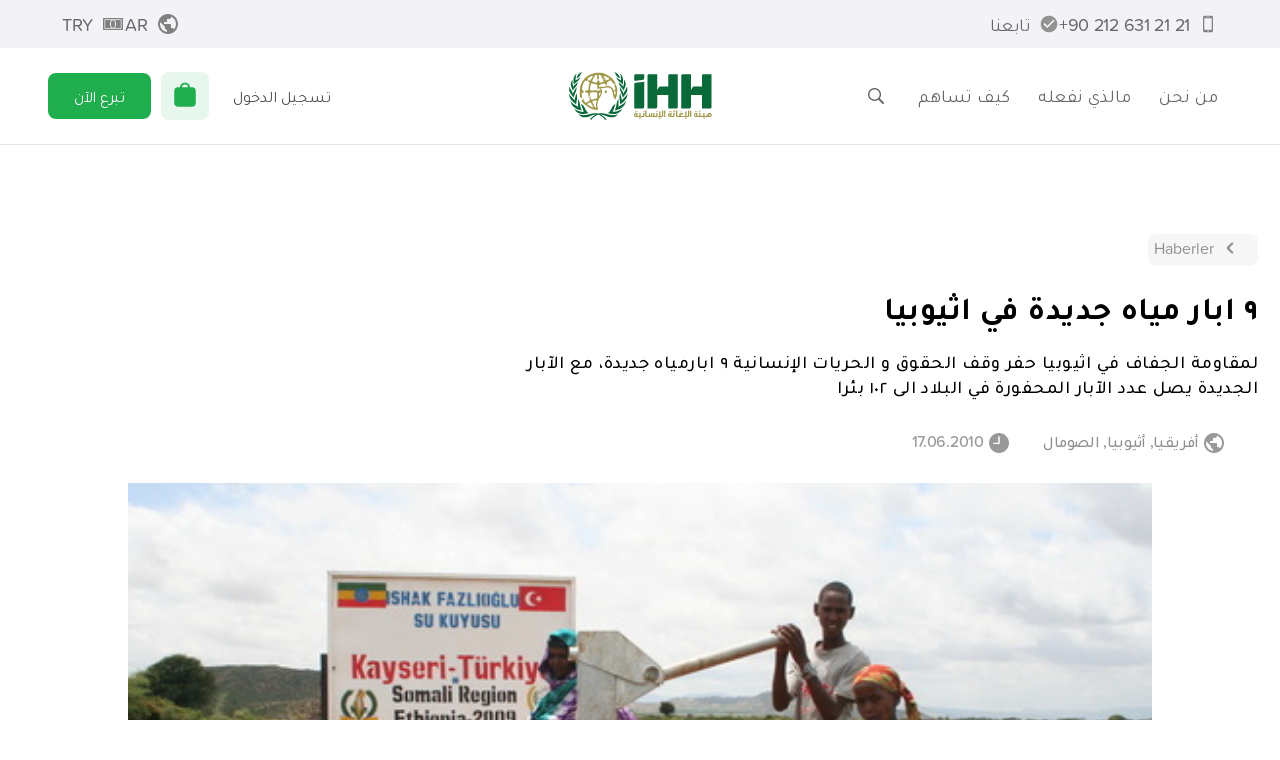

--- FILE ---
content_type: application/javascript; charset=UTF-8
request_url: https://ihh.org.tr/_next/static/chunks/pages/index-1662e53e93c7f4c3.js
body_size: 15229
content:
(self.webpackChunk_N_E=self.webpackChunk_N_E||[]).push([[5405],{75557:function(n,t,e){(window.__NEXT_P=window.__NEXT_P||[]).push(["/",function(){return e(55702)}])},8154:function(n,t,e){"use strict";var r=e(85893);t.Z=function(n){var t=n.children,e=n.Number,i=n.Text;return(0,r.jsx)("a",{href:"sms:".concat(e,"?body=").concat(i),onClick:function(n){n.preventDefault();var t=String(navigator.userAgent),r="?";t.match(/iPad|iPhone/i)&&(r=parseInt(t.split("OS ")[1].split("_")[0])<=8?";":"&");window.location.href="sms:".concat(e).concat(r,"body=").concat(i)},children:t})}},14997:function(n,t,e){"use strict";var r=e(26042),i=e(99534),o=e(7297),c=e(85893),a=e(52015),u=e(35345);function d(){var n=(0,o.Z)(["\n  padding: 50px 0;\n  background-color: ",";\n"]);return d=function(){return n},n}var l=a.default.div.withConfig({componentId:"sc-2aa98c93-0"})(d(),(function(n){return n.gray?"#fafafa":"transparent"}));t.Z=function(n){var t=n.divider,e=(0,i.Z)(n,["divider"]),o=(0,c.jsx)(l,(0,r.Z)({},e));return t?(0,c.jsxs)(c.Fragment,{children:[(0,c.jsx)(u.Z,{}),o,(0,c.jsx)(u.Z,{})]}):o}},80172:function(n,t,e){"use strict";var r=e(26042),i=e(99534),o=e(7297),c=e(85893),a=e(52015),u=e(19770),d=e(14310),l=e(89548);function s(){var n=(0,o.Z)(["\n      height: calc(100% - 48px);\n      margin-bottom: 48px;\n    "]);return s=function(){return n},n}function f(){var n=(0,o.Z)(["\n  position: relative;\n  ","\n  @media "," {\n    padding: 20px;\n  }\n"]);return f=function(){return n},n}var p=(0,a.default)(u.Z).withConfig({componentId:"sc-44a33f0f-0"})(f(),(function(n){return n.hasBottom&&(0,a.css)(s())}),l.U.mobileM);t.Z=function(n){var t=n.hasBottom,e=(0,i.Z)(n,["hasBottom"]);return(0,c.jsx)(p,{hasBottom:t,children:(0,c.jsx)(d.Z,(0,r.Z)({},e))})}},14310:function(n,t,e){"use strict";var r=e(26042),i=e(99534),o=e(7297),c=e(85893),a=e(41664),u=e.n(a),d=e(79071),l=e(52015),s=e(5331),f=e(84117);function p(){var n=(0,o.Z)(["\n  display: block;\n  margin-top: 8px;\n  font-size: 24px;\n  font-weight: bold;\n  color: #333;\n  transition: all 0.2s;\n  cursor: pointer;\n  :hover {\n    color: ",";\n  }\n"]);return p=function(){return n},n}function h(){var n=(0,o.Z)(["\n  display: flex;\n  flex-wrap: wrap;\n  align-content: space-between;\n  height: 100%;\n"]);return h=function(){return n},n}function g(){var n=(0,o.Z)(["\n  width: 100%;\n  margin-bottom: 18px;\n"]);return g=function(){return n},n}function x(){var n=(0,o.Z)(["\n  font-weight: 700;\n  font-size: 18px;\n  line-height: 22px;\n  color: ",";\n"]);return x=function(){return n},n}function m(){var n=(0,o.Z)(["\n  margin-top: 18px;\n  font-weight: 500;\n  font-size: 18px;\n  line-height: 28px;\n  color: #666666;\n"]);return m=function(){return n},n}var v=l.default.a.withConfig({componentId:"sc-e26aa9de-0"})(p(),(function(n){return n.theme.primary})),b=l.default.div.withConfig({componentId:"sc-e26aa9de-1"})(h()),w=l.default.div.withConfig({componentId:"sc-e26aa9de-2"})(g()),Z=l.default.div.withConfig({componentId:"sc-e26aa9de-3"})(x(),(function(n){return n.theme.primary})),j=l.default.div.withConfig({componentId:"sc-e26aa9de-4"})(m());t.Z=(0,d.Zh)(["project","route"])((function(n){var t=n.t,e=(n.ProjectId,n.Country),o=n.ContentName,a=n.ContentSpot,d=n.DonateURL,l=n.DonateId,p=n.position,h=n.LocalURL,g=(0,i.Z)(n,["t","ProjectId","Country","ContentName","ContentSpot","DonateURL","DonateId","position","LocalURL"]),x=function(){(0,f.pY)(l,h,"proje",p,"bagis")};return(0,c.jsxs)(b,{children:[(0,c.jsxs)(w,{children:[(0,c.jsx)(Z,{children:e}),(0,c.jsx)(u(),{href:"/".concat(t("route:project"),"/").concat(d),passHref:!0,children:(0,c.jsx)(v,{onClick:x,children:o})}),(0,c.jsx)(j,{children:a})]}),(0,c.jsx)(s.Z,(0,r.Z)({href:"/".concat(t("route:project"),"/").concat(d),onClick:x},g))]})}))},5331:function(n,t,e){"use strict";e.d(t,{Z:function(){return z}});var r=e(7297),i=e(85893),o=e(52015);function c(){var n=(0,r.Z)(["\n  0% {\n    width: 0;\n    opacity: 0.1;\n  }\n  20% {\n    width: 0;\n    opacity: 0.5;\n  }\n  100% {\n    width: 100%;\n    opacity: 0;\n  }\n"]);return c=function(){return n},n}function a(){var n=(0,r.Z)(["\n      ::before {\n        position: absolute;\n        top: 0;\n        right: 0;\n        bottom: 0;\n        left: 0;\n        background: #fff;\n        border-radius: 4px;\n        opacity: 0;\n        animation: ",' 2.4s cubic-bezier(0.23, 1, 0.32, 1) infinite;\n        content: "";\n      }\n    ']);return a=function(){return n},n}function u(){var n=(0,r.Z)(["\n  width: ",";\n  height: 8px;\n  background-color: ",";\n  border-radius: 4px;\n  transition: width 0.3s;\n  position: relative;\n  ","\n"]);return u=function(){return n},n}function d(){var n=(0,r.Z)(["\n  width: 100%;\n  height: 8px;\n  background-color: #e4e4e4;\n  border-radius: 4px;\n"]);return d=function(){return n},n}var l=(0,o.keyframes)(c()),s=o.default.div.withConfig({componentId:"sc-b2c07c56-0"})(u(),(function(n){var t=n.percent;return"".concat(void 0===t?0:t,"%")}),(function(n){return n.theme.primary}),(function(n){return n.percent<100&&(0,o.css)(a(),l)})),f=o.default.div.withConfig({componentId:"sc-b2c07c56-1"})(d()),p=function(n){var t=n.percent;return(0,i.jsx)(f,{children:(0,i.jsx)(s,{percent:t})})},h=e(89577),g=e(79071),x=e(70937);function m(){var n=(0,r.Z)(["\n  width: 100%;\n"]);return m=function(){return n},n}function v(){var n=(0,r.Z)(["\n  font-weight: 700;\n  font-size: 18px;\n  line-height: 22px;\n  color: ",";\n  display: flex;\n  justify-content: space-between;\n  margin-bottom: 18px;\n"]);return v=function(){return n},n}function b(){var n=(0,r.Z)(["\n  text-align: left;\n"]);return b=function(){return n},n}function w(){var n=(0,r.Z)(["\n  text-align: right;\n"]);return w=function(){return n},n}function Z(){var n=(0,r.Z)(["\n      margin-bottom: 24px;\n    "]);return Z=function(){return n},n}function j(){var n=(0,r.Z)(["\n  font-weight: 700;\n  font-size: 18px;\n  line-height: 22px;\n  color: ",";\n  margin-top: 18px;\n  ","\n"]);return j=function(){return n},n}var C=o.default.div.withConfig({componentId:"sc-454511c2-0"})(m()),y=o.default.div.withConfig({componentId:"sc-454511c2-1"})(v(),(function(n){return n.theme.primary})),I=o.default.div.withConfig({componentId:"sc-454511c2-2"})(b()),k=o.default.div.withConfig({componentId:"sc-454511c2-3"})(w()),U=o.default.div.withConfig({componentId:"sc-454511c2-4"})(j(),(function(n){return n.theme.primary}),(function(n){return!n.noButton&&(0,o.css)(Z())})),z=(0,g.Zh)("project")((function(n){var t=n.t,e=n.IncomeFunded,r=n.IncomeExchange,o=n.Percentage,c=n.DonorCount,a=n.noButton,u=n.href,d=n.onClick,l=Math.min(o,100);return(0,i.jsxs)(C,{children:[(0,i.jsxs)(y,{selectedColor:"red",children:[(0,i.jsx)(I,{children:(0,x.lb)(e,r)}),(0,i.jsxs)(k,{children:[(0,x.uf)(Math.round(100*l)/100),"%"]})]}),(0,i.jsx)(p,{percent:l}),(0,i.jsx)(U,{noButton:a,children:t("support",{people:c})}),!a&&(0,i.jsx)(h.Z,{as:"a",type:"primary",size:"large",href:u,block:!0,onClick:d,children:t("button")})]})}))},95882:function(n,t,e){"use strict";var r=e(7297),i=e(85893),o=(e(25675),e(52015)),c=e(41664),a=e.n(c),u=e(85313);function d(){var n=(0,r.Z)(["\n  box-shadow: 0 3px 7px 0 rgba(0, 0, 0, 0.1);\n  border-radius: 6px;\n  line-height: 0;\n  overflow: hidden;\n"]);return d=function(){return n},n}function l(){var n=(0,r.Z)(["\n  margin: 18px 0;\n  height: 4px;\n  border-radius: 2px;\n  background-color: #e4e4e4;\n  transition: background-color 0.2s;\n"]);return l=function(){return n},n}function s(){var n=(0,r.Z)(["\n  display: block;\n  font-size: 18px;\n  line-height: 1.25;\n  color: #666;\n"]);return s=function(){return n},n}function f(){var n=(0,r.Z)(["\n  position: relative;\n  display: block;\n  width: 170px;\n  margin-bottom: 48px;\n  margin-left: auto;\n  margin-right: auto;\n  cursor: pointer;\n  :hover {\n    "," {\n      background-color: ",";\n    }\n  }\n"]);return f=function(){return n},n}var p=o.default.div.withConfig({componentId:"sc-3ac1b945-0"})(d()),h=o.default.div.withConfig({componentId:"sc-3ac1b945-1"})(l()),g=o.default.div.withConfig({componentId:"sc-3ac1b945-2"})(s()),x=o.default.a.withConfig({componentId:"sc-3ac1b945-3"})(f(),h,(function(n){return n.theme.primary}));t.Z=function(n){var t=n.Image,e=n.Name,r=n.URL,o=n.detail;return(0,i.jsx)(a(),{href:"".concat(o,"/").concat(r),passHref:!0,children:(0,i.jsxs)(x,{children:[(0,i.jsx)(p,{children:(0,i.jsx)("img",{style:{width:"170px",height:"241px"},src:(0,u.Pk)(t,!0),alt:e})}),(0,i.jsx)(h,{}),(0,i.jsx)(g,{children:e})]})})}},65253:function(n,t,e){"use strict";var r=e(26042),i=e(69396),o=e(7297),c=e(85893),a=e(52015),u=e(72873),d=e(76834),l=e(33199),s=e(99160),f=e(14997),p=e(95882),h=e(79071);function g(){var n=(0,o.Z)(["\n  display: inline;\n  font-size: 32px;\n"]);return g=function(){return n},n}function x(){var n=(0,o.Z)(["\n  :not(:lang(ar)) {\n    float: right;\n  }\n  :lang(ar) {\n    float: left;\n  }\n  line-height: 32px;\n"]);return x=function(){return n},n}var m=a.default.div.withConfig({componentId:"sc-803f770c-0"})(g()),v=a.default.div.withConfig({componentId:"sc-803f770c-1"})(x()),b={breakpoints:{1024:{slidesPerView:5},768:{slidesPerView:4},580:{slidesPerView:3},120:{slidesPerView:2}}};t.Z=(0,h.Zh)("common")((function(n){var t=n.t,e=n.data,o=n.gray,a=n.divider,h=n.title,g=n.href,x=n.detail;return(0,c.jsxs)(f.Z,{gray:o,divider:a,children:[(0,c.jsxs)(s.Z,{top:!0,narrow:!0,children:[(0,c.jsx)(m,{children:h}),(0,c.jsx)(v,{children:(0,c.jsx)(d.Z,{href:g,children:t("see-all")})})]}),(0,c.jsx)(s.Z,{narrow:!0,nopad:!0,children:(0,c.jsx)(l.Z,{params:b,children:null===e||void 0===e?void 0:e.map((function(n,t){return(0,c.jsx)(u.o,{children:(0,c.jsx)(p.Z,(0,i.Z)((0,r.Z)({},n),{detail:x}))},t)}))})})]})}))},28257:function(n,t,e){"use strict";var r=e(47568),i=e(26042),o=e(69396),c=e(828),a=e(7297),u=e(97582),d=e(85893),l=e(67294),s=e(11163),f=e(52015),p=e(94064),h=e(24713),g=e(71241),x=e(17836),m=e(85313);function v(){var n=(0,a.Z)(["\n  display: flex;\n  justify-content: center;\n  align-items: center;\n  padding: 100px;\n  font-size: 32px;\n"]);return v=function(){return n},n}var b=f.default.div.withConfig({componentId:"sc-6aaa5a8-0"})(v());t.Z=function(n){var t=(0,s.useRouter)(),e=(0,l.useState)(null),a=e[0],f=e[1],v=(0,l.useState)(!0),w=v[0],Z=v[1],j=(0,c.Z)((0,h.Z)(),3),C=j[0],y=j[1],I=j[2],k=(0,l.useCallback)(function(){var n=(0,r.Z)((function(n,e,r){var c;return(0,u.__generator)(this,(function(a){switch(a.label){case 0:return Z(!0),[4,(0,m.qK)("donate/online/"+n,{router:t})];case 1:return c=a.sent(),f((0,o.Z)((0,i.Z)({},c),{value:e,color:r})),Z(!1),y(),[2]}}))}));return function(t,e,r){return n.apply(this,arguments)}}(),[y]),U=(0,l.useCallback)((function(){I()}),[I]);return[function(){return(0,d.jsx)(C,{maxWidth:370,children:w?(0,d.jsx)(b,{children:(0,d.jsx)(p.Z,{color:"#000000"})}):(null===a||void 0===a?void 0:a.detail.PriceReadonly)?(0,d.jsx)(x.Z,(0,o.Z)((0,i.Z)({hasTitle:!0},a),{onBasket:U,referance:n})):(0,d.jsx)(g.Z,(0,o.Z)((0,i.Z)({},a),{onBasket:U,referance:n}))})},k,U]}},55702:function(n,t,e){"use strict";e.r(t),e.d(t,{__N_SSP:function(){return Ce},default:function(){return ye}});var r=e(26042),i=e(69396),o=e(99534),c=e(85893),a=e(79071),u=e(828),d=e(7297),l=e(25675),s=e.n(l),f=e(52015),p=e(99160),h=e(41664),g=e.n(h),x=e(85313),m=e(94587),v=e(1116);e(70937);function b(){var n=(0,d.Z)(["\n  width: 100%;\n  height: 54px;\n  border-bottom: solid 1px #e4e4e4;\n  white-space: nowrap;\n  overflow-x: scroll;\n  scroll-behavior: smooth;\n  scrollbar-width: none;\n  ::-webkit-scrollbar {\n    display: none;\n  }\n"]);return b=function(){return n},n}function w(){var n=(0,d.Z)(["\n  margin: auto;\n  max-width: fit-content;\n"]);return w=function(){return n},n}function Z(){var n=(0,d.Z)(["\n  display: inline-block;\n  padding: 15px 0;\n  :not(:last-child) {\n    > div {\n      :not(:lang(ar)) {\n        border-right: 1px solid #ccc;\n      }\n      :lang(ar) {\n        border-left: 1px solid #ccc;\n      }\n    }\n  }\n  transition: all 0.2s;\n  :hover {\n    background-color: #f7f7f7;\n  }\n"]);return Z=function(){return n},n}function j(){var n=(0,d.Z)(["\n  display: grid;\n  grid-template-columns: 24px 1fr;\n  grid-gap: 10px;\n  align-items: center;\n  padding: 0 32px;\n"]);return j=function(){return n},n}function C(){var n=(0,d.Z)(["\n  font: 16px/19px;\n  letter-spacing: 0px;\n  color: #4c4c4c;\n  white-space: nowrap;\n  cursor: pointer;\n"]);return C=function(){return n},n}var y=f.default.div.withConfig({componentId:"sc-f3239e11-0"})(b()),I=f.default.div.withConfig({componentId:"sc-f3239e11-1"})(w()),k=f.default.a.withConfig({componentId:"sc-f3239e11-2"})(Z()),U=f.default.div.withConfig({componentId:"sc-f3239e11-3"})(j()),z=f.default.div.withConfig({componentId:"sc-f3239e11-4"})(C()),L=function(n){var t=n.data,e=(n.t,n.currency),r=(0,u.Z)((0,m.Z)(e),2),i=r[0];r[1];return(0,c.jsxs)(y,{children:[(0,c.jsx)(i,{}),(0,c.jsx)(p.Z,{nopad:!0,children:(0,c.jsx)(I,{children:null===t||void 0===t?void 0:t.map((function(n,t){var e=n.DetailURL,r=n.Icon,i=n.Spot;return(0,c.jsx)(g(),{href:e,passHref:!0,children:(0,c.jsx)(k,{children:(0,c.jsxs)(U,{children:[(0,c.jsx)(s(),{src:(0,x.Pk)(r,!0),width:24,height:24,alt:""}),(0,c.jsx)(z,{children:i})]})},t)},t)}))})})]})},D=e(67294),R=e(71911),T=e(72873),P=e(89577),S=e(28257),F=e(11163),N=e(62222),_=e(89548);function B(){var n=(0,d.Z)(["\n  position: relative;\n  width: 100%;\n  height: 100%;\n  background-color: ",";\n  /* pointer-events: none; */\n  :not(:first-child) {\n    display: none;\n  }\n  @media "," {\n    display: none;\n    :not(:first-child) {\n      display: block;\n      padding-top: 56.25%;\n    }\n  }\n"]);return B=function(){return n},n}function W(){var n=(0,d.Z)(["\n  position: absolute;\n  top: 0;\n  width: 100%;\n  height: 100%;\n  :not(:lang(ar)) {\n    background-image: linear-gradient(\n      to right,\n      rgba(0, 0, 0, 0.5) 0%,\n      rgba(0, 0, 0, 0) 50%\n    );\n  }\n  :lang(ar) {\n    background-image: linear-gradient(\n      to left,\n      rgba(0, 0, 0, 0.5) 0%,\n      rgba(0, 0, 0, 0) 50%\n    );\n  }\n  @media "," {\n    display: none;\n  }\n"]);return W=function(){return n},n}function E(){var n=(0,d.Z)(["\n  position: absolute;\n  top: 0;\n  width: 100%;\n  display: grid;\n  grid-auto-flow: column;\n  grid-template-columns: 370px 1fr;\n  grid-gap: 30px;\n  align-items: center;\n  height: 100%;\n  padding: 0 100px;\n  box-sizing: border-box;\n  @media "," {\n    padding: 0 75px;\n    grid-gap: 0;\n  }\n  @media "," {\n    position: relative;\n    grid-auto-flow: initial;\n    grid-template-columns: 1fr;\n    align-items: start;\n    padding: 0;\n  }\n"]);return E=function(){return n},n}function M(){var n=(0,d.Z)(["\n  position: relative;\n  color: ",";\n  overflow: hidden;\n"]);return M=function(){return n},n}function A(){var n=(0,d.Z)(["\n  position: relative;\n  /* width: 100%; */\n  :not(:last-child) {\n    display: none;\n  }\n  @media "," {\n    :not(:last-child) {\n      display: initial;\n    }\n    :last-child {\n      display: none;\n    }\n  }\n"]);return A=function(){return n},n}function G(){var n=(0,d.Z)(["\n  position: relative;\n  width: 100%;\n  height: 100%;\n  @media "," {\n    display: none;\n  }\n"]);return G=function(){return n},n}function O(){var n=(0,d.Z)(["\n  position: relative;\n  width: 100%;\n  height: 470px;\n  @media "," {\n    height: initial;\n    cursor: pointer;\n  }\n"]);return O=function(){return n},n}var V=f.default.div.withConfig({componentId:"sc-6e1b07c-0"})(B(),(function(n){var t=n.theme;return n.color||t.offWhite}),_.U.tablet),H=f.default.div.withConfig({componentId:"sc-6e1b07c-1"})(W(),_.U.tablet),q=(0,f.default)(p.Z).withConfig({componentId:"sc-6e1b07c-2"})(E(),_.U.laptop,_.U.tablet),X=f.default.div.withConfig({componentId:"sc-6e1b07c-3"})(M(),(function(n){return n.WhiteText?"#fff":"#000"})),K=f.default.div.withConfig({componentId:"sc-6e1b07c-4"})(A(),_.U.tablet),Y=f.default.div.withConfig({componentId:"sc-6e1b07c-5"})(G(),_.U.tablet),J=f.default.div.withConfig({componentId:"sc-6e1b07c-6"})(O(),_.U.tablet),Q=function(n){var t=n.Background,e=n.MobileBackground,a=n.Video,u=n.ExtraIcon,d=n.Photo,l=n.GroundColor,f=n.alt,p=n.priority,h=n.WhiteText,g=n.DetailURL,m=n.Gradient,v=n.children,b=(0,o.Z)(n,["Background","MobileBackground","Video","ExtraIcon","Photo","GroundColor","alt","priority","WhiteText","DetailURL","Gradient","children"]),w=(0,F.useRouter)(),Z=function(){w.push((0,x.Do)(g))};return(0,c.jsxs)(J,(0,i.Z)((0,r.Z)({},b),{children:[(0,c.jsx)(V,{color:l,children:t&&(0,c.jsx)("img",{style:{width:"100%",height:"100%",objectFit:"cover"},src:(0,x.Pk)(t,!0),alt:"",priority:p,onClick:Z})}),m&&(0,c.jsx)(H,{}),a?(0,c.jsx)(K,{children:(0,c.jsx)(N.Z,{cover:d,script:a,alt:f,priority:p,noBorderOnMobile:!0})}):(0,c.jsx)(V,{color:l,children:(e||t)&&(0,c.jsx)(s(),{src:(0,x.Pk)(e||t,!0),alt:"",layout:"fill",objectFit:"cover",priority:p,onClick:Z})}),(0,c.jsxs)(q,{nopad:!0,onClick:Z,children:[(0,c.jsx)(X,{WhiteText:h,children:v}),a?(0,c.jsx)(K,{children:(0,c.jsx)(N.Z,{cover:d,script:a,alt:f,noBorderOnMobile:!0})}):u&&(0,c.jsx)(Y,{children:(0,c.jsx)(s(),{src:(0,x.Pk)(u,!0),alt:"",layout:"fill",objectFit:"contain",priority:p,onClick:Z})})]})]}))};function $(){var n=(0,d.Z)(["\n  color: ",";\n  display: inline-block;\n  text-align: center;\n"]);return $=function(){return n},n}function nn(){var n=(0,d.Z)(["\n  display: inline-grid;\n  grid-template-rows: 1fr 2em;\n  grid-gap: 8px;\n  justify-items: center;\n  width: 128px;\n  padding: 16px 4px;\n  box-sizing: border-box;\n  transition: all 0.2s;\n  cursor: pointer;\n  border-top: 2px solid transparent;\n  filter: ",";\n  border-color: ",";\n  :hover,\n  :focus {\n    border-color: ",";\n  }\n"]);return nn=function(){return n},n}function tn(){var n=(0,d.Z)(["\n  padding: 6px;\n  box-sizing: border-box;\n  border-radius: 8px;\n  background-color: ",";\n  text-align: center;\n  line-height: 0;\n"]);return tn=function(){return n},n}var en=f.default.div.withConfig({componentId:"sc-21a31833-0"})($(),(function(n){return n.theme.darkGray})),rn=f.default.div.withConfig({componentId:"sc-21a31833-1"})(nn(),(function(n){return n.active?"none":"brightness(0%) opacity(50%)"}),(function(n){var t=n.active,e=n.theme,r=n.color;return t&&(r||e.primary)}),(function(n){var t=n.theme;return n.color||t.primary})),on=f.default.div.withConfig({componentId:"sc-21a31833-2"})(tn(),(function(n){var t=n.theme;return(n.color||t.gray)+"20"})),cn=(0,D.forwardRef)((function(n,t){var e=n.Icon,a=n.text,u=n.color,d=(0,o.Z)(n,["Icon","text","color"]);return(0,c.jsxs)(rn,(0,i.Z)((0,r.Z)({ref:t,color:u},d),{children:[(0,c.jsx)(on,{color:u,children:(0,c.jsx)(s(),{src:(0,x.Pk)(e,!0),alt:a,layout:"fixed",width:24,height:24})}),(0,c.jsx)(en,{children:a})]}))})),an=cn;e(30933),e(92),e(68770),e(68277);function un(){var n=(0,d.Z)(["\n  box-sizing: border-box;\n  display: none;\n  grid-auto-flow: column;\n  grid-gap: 12px;\n  grid-template-columns: 24px 1fr;\n  justify-items: start;\n  align-items: center;\n  padding: 0;\n  border-radius: 8px;\n  font-size: 20px;\n  text-align: start;\n  :hover,\n  :focus {\n    color: revert;\n  }\n  @media "," {\n    display: grid;\n  }\n"]);return un=function(){return n},n}function dn(){var n=(0,d.Z)(["\n  font-size: 32px;\n  font-weight: 700;\n  margin-bottom: 12px;\n  display: ",";\n  @media "," {\n    display: block;\n    font-size: 28px;\n    font-weight: 700;\n    color: #333;\n  }\n"]);return dn=function(){return n},n}function ln(){var n=(0,d.Z)(["\n  font-size: 20px;\n  @media "," {\n    color: #333;\n  }\n"]);return ln=function(){return n},n}function sn(){var n=(0,d.Z)(["\n  position: relative;\n  border: solid currentColor;\n  border-width: 0 1px 1px 0;\n  padding: 4px;\n  transform: rotate(-45deg);\n  :lang(ar) {\n    transform: rotate(135deg);\n  }\n"]);return sn=function(){return n},n}function fn(){var n=(0,d.Z)(["\n  box-sizing: border-box;\n  display: grid;\n  grid-auto-flow: column;\n  grid-gap: 4px;\n  align-items: center;\n  padding: 0;\n  color: currentColor;\n  :hover,\n  :focus {\n    grid-gap: 6px;\n  }\n  @media "," {\n    display: none;\n  }\n"]);return fn=function(){return n},n}function pn(){var n=(0,d.Z)(["\n  position: relative;\n  margin: 0 12px 24px;\n  overflow-x: scroll;\n  scroll-behavior: smooth;\n  scrollbar-width: none;\n  ::-webkit-scrollbar {\n    display: none;\n  }\n  @media "," {\n    display: none;\n  }\n"]);return pn=function(){return n},n}function hn(){var n=(0,d.Z)(["\n  display: grid;\n  grid-auto-flow: column;\n  justify-content: center;\n  position: relative;\n  width: fit-content;\n  margin: 0 auto;\n"]);return hn=function(){return n},n}function gn(){var n=(0,d.Z)(["\n  position: relative;\n  padding: 50px 24px 0;\n  --swiper-navigation-color: ",";\n  .swiper-button-next:not(:lang(ar)) {\n    right: 35px;\n  }\n  .swiper-button-prev {\n    left: 35px;\n  }\n  @media "," {\n    .swiper-button-next:not(:lang(ar)) {\n      right: 25px;\n    }\n    .swiper-button-prev {\n      left: 25px;\n    }\n  }\n  @media "," {\n    height: auto;\n    padding-bottom: 50px;\n    margin-bottom: 50px;\n    .swiper-button-next,\n    .swiper-button-prev {\n      top: calc((((100vw - (24px * 2)) * 56.25) / 100) / 2);\n    }\n  }\n  @media "," {\n    .swiper-button-next:not(:lang(ar)) {\n      right: 15px;\n    }\n    .swiper-button-prev {\n      left: 15px;\n    }\n  }\n"]);return gn=function(){return n},n}function xn(){var n=(0,d.Z)(["\n  position: relative;\n  padding: 32px;\n  display: grid;\n  grid-gap: 24px;\n  color: inherit;\n  max-height: 100%;\n  justify-items: ",";\n  text-align: ",";\n  > img:first-child {\n    width: 100%;\n    max-height: 100%;\n    @media "," {\n      display: none;\n    }\n  }\n  @media "," {\n    justify-items: start;\n    text-align: initial;\n  }\n"]);return xn=function(){return n},n}function mn(){var n=(0,d.Z)(["\n  display: none;\n  z-index: initial;\n  @media "," {\n    display: initial;\n  }\n"]);return mn=function(){return n},n}function vn(){var n=(0,d.Z)(["\n  background-color: ",";\n  border-radius: 12px;\n  overflow: hidden;\n  .swiper-pagination {\n    display: none;\n  }\n  @media "," {\n    background-color: ",";\n    border: 1px solid ",";\n    box-shadow: 0px 1px 0px ",";\n    .swiper-pagination {\n      display: initial;\n    }\n  }\n"]);return vn=function(){return n},n}var bn=(0,f.default)(P.Z).withConfig({componentId:"sc-6b8e73ac-0"})(un(),_.U.tablet),wn=f.default.div.withConfig({componentId:"sc-6b8e73ac-1"})(dn(),(function(n){return n.hide?"none":"block"}),_.U.tablet),Zn=f.default.div.withConfig({componentId:"sc-6b8e73ac-2"})(ln(),_.U.tablet),jn=f.default.div.withConfig({componentId:"sc-6b8e73ac-3"})(sn()),Cn=(0,f.default)(P.Z).withConfig({componentId:"sc-6b8e73ac-4"})(fn(),_.U.tablet),yn=f.default.div.withConfig({componentId:"sc-6b8e73ac-5"})(pn(),_.U.tablet),In=f.default.div.withConfig({componentId:"sc-6b8e73ac-6"})(hn()),kn=(0,f.default)(p.Z).withConfig({componentId:"sc-6b8e73ac-7"})(gn(),(function(n){return n.whiteStatus?"#fff":"#000"}),_.U.laptop,_.U.tablet,_.U.mobileL),Un=f.default.div.withConfig({componentId:"sc-6b8e73ac-8"})(xn(),(function(n){return n.centered&&"center"}),(function(n){return n.centered&&"center"}),_.U.tablet,_.U.tablet),zn=f.default.div.withConfig({componentId:"sc-6b8e73ac-9"})(mn(),_.U.tablet),Ln=(0,f.default)(T.t).withConfig({componentId:"sc-6b8e73ac-10"})(vn(),(function(n){return n.theme.offWhite}),_.U.tablet,(function(n){return n.theme.white}),(function(n){return n.theme.lightGray}),(function(n){return n.theme.lightGray})),Dn=function(n){var t=n.DonateURL,e=n.t,a=n.children,d=(0,o.Z)(n,["DonateURL","t","children"]),l=(0,u.Z)((0,S.Z)(),2),s=l[0],f=l[1],p="yetim"!==t&&"orphan"!==t;return(0,c.jsxs)(c.Fragment,{children:[(0,c.jsx)(s,{}),(0,c.jsx)(P.Z,(0,i.Z)((0,r.Z)({href:p?void 0:"/".concat(e("donate"),"/").concat(t),onClick:function(n){p&&(n.stopPropagation(),f(t))}},d),{children:a}))]})},Rn=function(n){var t=n.data,e=n.active,r=n.onClick,i=(0,D.useRef)(null),o=(0,D.useRef)(null);return(0,D.useEffect)((function(){var n,t,e=(null===i||void 0===i||null===(n=i.current)||void 0===n?void 0:n.offsetLeft)+(null===i||void 0===i||null===(t=i.current)||void 0===t?void 0:t.offsetWidth)/2;o.current.scrollLeft=e-window.innerWidth/2})),(0,c.jsx)(yn,{ref:o,children:(0,c.jsx)(In,{children:null===t||void 0===t?void 0:t.map((function(n,t){var o=n.Name,a=n.Icon,u=n.ThemeColor;return(0,c.jsx)(an,{ref:t===e?i:null,color:u,text:o,Icon:a,active:e===t,onClick:function(){return r(t)}},"swiper-tab-".concat(t))}))})})},Tn=(0,a.Zh)("route")((function(n){var t=n.t,e=n.data,a=(0,D.useRef)({swiper:{realIndex:0}}),u=(0,D.useState)({active:0,whiteStatus:!1}),d=u[0],l=u[1],f=(0,D.useCallback)((function(){var n=a.current.swiper.realIndex;l({active:n,whiteStatus:null===e||void 0===e?void 0:e[n].WhiteText})}),[a.current]);return(0,c.jsxs)(kn,{whiteStatus:d.whiteStatus,nopad:!0,children:[(0,c.jsx)(Ln,{ref:a,onSlideChange:f,modules:[R.W_,R.tl,R.s5,R.Gk],navigation:!0,pagination:{el:"#pagination-container",clickable:!0},grabCursor:!0,mousewheel:{forceToAxis:!0},children:null===e||void 0===e?void 0:e.map((function(n,e){var a=n.Name,u=n.Icon,d=n.DetailLabel,l=n.DetailURL,f=n.DonateLabel,p=n.DonateURL,h=n.ThemeColor,g=n.Spot,m=n.Title,v=n.TitleImage,b=n.WhiteText,w=n.Centered,Z=(0,o.Z)(n,["Name","Icon","DetailLabel","DetailURL","DonateLabel","DonateURL","ThemeColor","Spot","Title","TitleImage","WhiteText","Centered"]);return(0,c.jsx)(T.o,{children:(0,c.jsx)(Q,(0,i.Z)((0,r.Z)({priority:0===e,alt:m,WhiteText:b,DetailURL:l},Z),{children:(0,c.jsxs)(Un,{centered:w,children:[v&&(0,c.jsx)("img",{src:(0,x.Pk)(v,!0),alt:""}),(0,c.jsxs)(bn,{forwardedAs:"a",type:"link",href:(0,x.Do)(l),fit:!0,children:[(0,c.jsx)(s(),{src:(0,x.Pk)(u,!0),width:"24",height:"24"}),a]}),(0,c.jsxs)("div",{children:[m&&(0,c.jsx)(wn,{hide:v,children:m}),(0,c.jsx)(Zn,{children:g})]}),d&&(0,c.jsxs)(Cn,{forwardedAs:"a",type:"link",href:(0,x.Do)(l),fit:!0,children:[d,(0,c.jsx)(jn,{})]}),f&&(0,c.jsx)(Dn,{icon:"donate",DonateURL:p,bgcolor:h,t:t,fit:!0,children:f})]})}))},"tab-".concat(e))}))}),(0,c.jsx)(zn,{className:"swiper-pagination",id:"pagination-container"}),(0,c.jsx)(Rn,{data:e,active:d.active,onClick:function(n){a.current.swiper.slideTo(n)}})]})})),Pn=e(70920),Sn=e(39298),Fn=e(76834),Nn=e(33199),_n=e(35345),Bn=e(80172),Wn=e(84117);function En(){var n=(0,d.Z)(["\n  text-align: center;\n  font-weight: 700;\n  font-size: 16px;\n  text-transform: uppercase;\n  color: ",";\n  margin-bottom: 10px;\n"]);return En=function(){return n},n}function Mn(){var n=(0,d.Z)(["\n  text-align: center;\n  font-weight: 900;\n  font-size: 32px;\n  margin-bottom: 48px;\n"]);return Mn=function(){return n},n}function An(){var n=(0,d.Z)(["\n  text-align: center;\n"]);return An=function(){return n},n}function Gn(){var n=(0,d.Z)(["\n  padding: 50px 0;\n  background-color: #fafafa;\n"]);return Gn=function(){return n},n}var On=f.default.div.withConfig({componentId:"sc-b0ea05c0-0"})(En(),(function(n){return n.theme.primary})),Vn=f.default.div.withConfig({componentId:"sc-b0ea05c0-1"})(Mn()),Hn=(0,f.default)(p.Z).withConfig({componentId:"sc-b0ea05c0-2"})(An()),qn=f.default.div.withConfig({componentId:"sc-b0ea05c0-3"})(Gn()),Xn=(0,a.Zh)(["project","route"])((function(n){var t=n.t,e=n.data;return(0,D.useEffect)((function(){(0,Wn.M2)("proje",e)}),[e]),(0,c.jsxs)(c.Fragment,{children:[(0,c.jsx)(_n.Z,{}),(0,c.jsxs)(qn,{children:[(0,c.jsx)(On,{children:t("project:main.mini")}),(0,c.jsx)(Vn,{children:t("project:main.title")}),(0,c.jsx)(p.Z,{children:(0,c.jsx)(Nn.Z,{children:null===e||void 0===e?void 0:e.map((function(n,t){return(0,c.jsx)(T.o,{style:{height:"auto"},children:(0,c.jsx)(Bn.Z,(0,r.Z)({position:t,hasBottom:!0},n))},t)}))})}),(0,c.jsx)(Hn,{nopad:!0,children:(0,c.jsx)(Fn.Z,{href:"/".concat(t("route:project")),children:t("project:main.link")})})]})]})}));function Kn(){var n=(0,d.Z)(["\n  background-color: #FAF4E5;\n"]);return Kn=function(){return n},n}function Yn(){var n=(0,d.Z)(["\n  display: grid;\n  align-items: center;\n  grid-template-columns: 0.8fr 1.2fr;\n  @media "," {\n    grid-template-columns: 1fr;\n  }\n  image-rendering: -webkit-optimize-contrast;\n"]);return Yn=function(){return n},n}function Jn(){var n=(0,d.Z)(["\n  max-width: 365px;\n  margin: 0 auto;\n  padding: 50px 0;\n  @media "," {\n    text-align: center;\n  }\n"]);return Jn=function(){return n},n}function Qn(){var n=(0,d.Z)(["\n  font-size: 32px;\n  font-weight: 700;\n"]);return Qn=function(){return n},n}function $n(){var n=(0,d.Z)(["\n  margin: 24px 0;\n  font-size: 22px;\n  color: #000000;\n  letter-spacing: normal;\n"]);return $n=function(){return n},n}function nt(){var n=(0,d.Z)(["\n  a + a {\n    :not(:lang(ar)) {\n      margin-left: 10px;\n    }\n    :lang(ar) {\n      margin-right: 10px;\n    }\n  }\n\n  @media "," {\n    > a {\n      width: 100%;\n    }\n\n    a + a {\n      :not(:lang(ar)) {\n        margin-left: 0;\n      }\n      :lang(ar) {\n        margin-right: 0;\n      }\n      margin-top: 10px;\n    }\n  }\n"]);return nt=function(){return n},n}var tt=f.default.div.withConfig({componentId:"sc-8aeb0245-0"})(Kn()),et=(0,f.default)(p.Z).withConfig({componentId:"sc-8aeb0245-1"})(Yn(),_.U.tabletL),rt=f.default.div.withConfig({componentId:"sc-8aeb0245-2"})(Jn(),_.U.tabletL),it=f.default.div.withConfig({componentId:"sc-8aeb0245-3"})(Qn()),ot=f.default.div.withConfig({componentId:"sc-8aeb0245-4"})($n()),ct=f.default.div.withConfig({componentId:"sc-8aeb0245-5"})(nt(),_.U.mobileL),at=function(n){var t=n.children,e=(0,o.Z)(n,["children"]);return(0,c.jsx)(P.Z,(0,i.Z)((0,r.Z)({as:"a",target:"_blank",color:"#FFFFFF",bgcolor:"#000000",type:"primary"},e),{children:t}))},ut=(0,a.Zh)("common","mobile")((function(n){var t=n.t;return(0,c.jsx)(tt,{children:(0,c.jsxs)(et,{narrow:!0,children:[(0,c.jsxs)(rt,{children:[(0,c.jsx)(it,{children:t("app-shortest-way")}),(0,c.jsx)(ot,{children:t("app-description")}),(0,c.jsxs)(ct,{children:[(0,c.jsx)(at,{icon:"apple",href:"http://ihh.org/ios",rel:"noreferrer",children:"App Store"}),(0,c.jsx)(at,{icon:"android",href:"http://ihh.org/android",rel:"noreferrer",children:"Google Play"})]})]}),(0,c.jsx)(s(),{src:t("mobile:cover"),alt:"",width:670,height:470})]})})})),dt=e(8154);function lt(){var n=(0,d.Z)(["\n  padding: 50px 0;\n  display: grid;\n  grid-template-columns: 270px 1fr;\n  grid-gap: 130px;\n  @media "," {\n    grid-template-columns: 1fr;\n  }\n"]);return lt=function(){return n},n}function st(){var n=(0,d.Z)(["\n  width: 270px;\n  font-size: 28px;\n  line-height: 1.36;\n  color: #000;\n  @media "," {\n    display: none;\n  }\n"]);return st=function(){return n},n}function ft(){var n=(0,d.Z)(["\n  display: grid;\n  grid-auto-flow: column;\n  grid-gap: 30px;\n  justify-items: center;\n  @media "," {\n    grid-auto-flow: row;\n  }\n"]);return ft=function(){return n},n}function pt(){var n=(0,d.Z)(["\n  max-width: 270px;\n"]);return pt=function(){return n},n}function ht(){var n=(0,d.Z)(["\n  margin-right: 8px;\n  font-size: 30px;\n"]);return ht=function(){return n},n}function gt(){var n=(0,d.Z)(["\n  display: flex;\n  align-items: center;\n  margin-bottom: 24px;\n  font-size: 20px;\n  color: ",";\n"]);return gt=function(){return n},n}function xt(){var n=(0,d.Z)(["\n  margin-bottom: 24px;\n  font-size: 18px;\n  line-height: 1.5;\n  color: #000;\n"]);return xt=function(){return n},n}var mt=f.default.div.withConfig({componentId:"sc-15e1ac54-0"})(lt(),_.U.laptop),vt=f.default.div.withConfig({componentId:"sc-15e1ac54-1"})(st(),_.U.laptop),bt=f.default.div.withConfig({componentId:"sc-15e1ac54-2"})(ft(),_.U.mobileL),wt=f.default.div.withConfig({componentId:"sc-15e1ac54-3"})(pt()),Zt=(0,f.default)(v.Z).withConfig({componentId:"sc-15e1ac54-4"})(ht()),jt=f.default.div.withConfig({componentId:"sc-15e1ac54-5"})(gt(),(function(n){return n.theme.primary})),Ct=f.default.div.withConfig({componentId:"sc-15e1ac54-6"})(xt()),yt=(0,a.Zh)("common")((function(n){var t=n.t,e=n.data;return(0,c.jsxs)(c.Fragment,{children:[(0,c.jsx)(p.Z,{narrow:!0,children:(0,c.jsxs)(mt,{children:[(0,c.jsx)(vt,{children:t("sms-spot")}),(0,c.jsx)(bt,{children:null===e||void 0===e?void 0:e.map((function(n,e){var r=n.Spot,i=n.Number,o=n.Text;return(0,c.jsxs)(wt,{children:[(0,c.jsx)(dt.Z,{Number:i,Text:o,children:(0,c.jsxs)(jt,{children:[(0,c.jsx)(Zt,{icon:"mail"}),i]})}),(0,c.jsx)(Ct,{children:r}),(0,c.jsx)(Fn.Z,{href:"/sms",children:t("sms-other")})]},e)}))})]})}),(0,c.jsx)(_n.Z,{})]})})),It=e(65253);e(38056);function kt(){var n=(0,d.Z)(["\n  position: relative;\n  pointer-events: none;\n  height: 60px;\n"]);return kt=function(){return n},n}function Ut(){var n=(0,d.Z)(["\n  width: 60px;\n  height: 60px;\n"]);return Ut=function(){return n},n}function zt(){var n=(0,d.Z)(["\n  position: absolute;\n  top: 0;\n  font-size: 18px;\n  width: 100%;\n  height: 100%;\n  display: flex;\n  align-items: center;\n  justify-content: center;\n  color: currentColor;\n"]);return zt=function(){return n},n}var Lt=f.default.div.withConfig({componentId:"sc-c42db408-0"})(kt()),Dt=f.default.svg.withConfig({componentId:"sc-c42db408-1"})(Ut()),Rt=f.default.div.withConfig({componentId:"sc-c42db408-2"})(zt()),Tt=1e3,Pt=48*Math.PI,St=0,Ft=0,Nt=(0,D.forwardRef)((function(n,t){var e=n.onComplete,r=n.isPaused,i=n.total,o=void 0===i?8.9:i,a=(0,D.useState)(9),u=a[0],d=a[1],l=(0,D.useRef)();(0,D.useImperativeHandle)(t,(function(){return{resetTimer:function(){Ft=0,St=(new Date).getTime()}}}));var s,f,p,h,g,x=function(){var n=(new Date).getTime()-St+Ft;n>o*Tt&&(Ft=0,St=(new Date).getTime(),e&&e()),l.current=requestAnimationFrame(x),d(n)},m=function(){return cancelAnimationFrame(l.current)};return(0,D.useEffect)((function(){return m(),r?Ft=u:(St=(new Date).getTime(),l.current=requestAnimationFrame(x)),m}),[r]),(0,c.jsxs)(Lt,{children:[(0,c.jsx)(_t,{radius:(s=u,f=o*Tt,p=0,h=0,g=Pt,(s-f)*(g-h)/(p-f)+h)}),(0,c.jsx)(Rt,{children:r?(0,c.jsx)(v.Z,{icon:"pause",size:20}):Math.ceil(u/Tt)})]})})),_t=function(n){var t=n.radius;return(0,c.jsxs)(Dt,{children:[(0,c.jsx)("circle",{cx:"30",cy:"30",r:"24",stroke:"currentColor",opacity:"0.3",strokeWidth:"5",fill:"none"}),(0,c.jsx)("circle",{cx:"-30",cy:"30",r:"24",strokeLinecap:"round",stroke:"currentColor",strokeWidth:"5",fill:"none",transform:"rotate(-90)",strokeDasharray:Pt,strokeDashoffset:t})]})};Nt.displayName="RoundTimer";var Bt=Nt;function Wt(){var n=(0,d.Z)(["\n  position: relative;\n  width: 420px;\n  height: 100%;\n  background-color: ",";\n  border-top-left-radius: 16px;\n  border-bottom-left-radius: 16px;\n  @media "," {\n    position: relative;\n    color: #000;\n    width: 100%;\n    border-top-left-radius: 0;\n    border-bottom-right-radius: 16px;\n  }\n"]);return Wt=function(){return n},n}function Et(){var n=(0,d.Z)(["\n  position: relative;\n  display: grid;\n  grid-template-columns: 2fr 1fr;\n  grid-auto-flow: dense;\n  direction: rtl;\n  width: 100%;\n  height: 570px;\n  @media "," {\n    grid-template-columns: 1fr;\n    height: 270px;\n  }\n"]);return Et=function(){return n},n}function Mt(){var n=(0,d.Z)(["\n  z-index: 1;\n  color: ",";\n  font-size: 22px;\n  max-width: 324px;\n  font-weight: 600;\n  line-height: 28.6px;\n  color: #000;\n  /* height: calc(1.44em * 8); */\n  pointer-events: none;\n  @media "," {\n    font-size: 20px;\n    height: 250px;\n    max-width: 100%;\n  }\n\n  @media "," {\n    height: 320px;\n  }\n"]);return Mt=function(){return n},n}function At(){var n=(0,d.Z)(["\n  direction: ltr;\n  position: relative;\n  height: 100%;\n  display: grid;\n  align-items: center;\n  padding: 48px;\n  box-sizing: border-box;\n\n  @media "," {\n    padding: 32px;\n    gap: 24px;\n  }\n"]);return At=function(){return n},n}function Gt(){var n=(0,d.Z)(["\n  position: relative;\n  span {\n    border-top-right-radius: 16px;\n    border-bottom-right-radius: 16px;\n  }\n  @media "," {\n    height: 270px;\n\n    span {\n      border-top-left-radius: 16px;\n      border-bottom-right-radius: 0;\n    }\n  }\n"]);return Gt=function(){return n},n}function Ot(){var n=(0,d.Z)(["\n  font-size: 18px;\n  font-weight: 600;\n  line-height: 22px;\n  color: ",";\n  align-self: flex-start;\n"]);return Ot=function(){return n},n}function Vt(){var n=(0,d.Z)(["\n  font-weight: 500;\n  font-size: 18px;\n  line-height: 20px;\n  border-radius: 100px;\n  padding: 8px 18px;\n  white-space: nowrap;\n  height: 44px;\n  width: min-content;\n  align-self: flex-end;\n"]);return Vt=function(){return n},n}function Ht(){var n=(0,d.Z)(["\n  width: 100%;\n  height: 640px;\n  background-color: #f8f8f8;\n  position: relative;\n\n  overflow: hidden;\n  @media "," {\n    height: 768px;\n  }\n\n  @media "," {\n    height: 840px;\n  }\n"]);return Ht=function(){return n},n}function qt(){var n=(0,d.Z)(["\n  text-align: center;\n  gap: 8px;\n  padding: 0px 0px 32px 0px;\n  display: grid;\n  margin-bottom: 32px;\n"]);return qt=function(){return n},n}function Xt(){var n=(0,d.Z)(["\n  font-size: 24px;\n  font-weight: 700;\n  line-height: 26.4px;\n\n  @media "," {\n    font-size: 20px;\n  }\n"]);return Xt=function(){return n},n}function Kt(){var n=(0,d.Z)(["\n  font-size: 40px;\n  font-weight: 700;\n  line-height: 44px;\n\n  @media "," {\n    font-size: 32px;\n  }\n"]);return Kt=function(){return n},n}function Yt(){var n=(0,d.Z)(["\n  height: 100%;\n\n  .swiper-pagination-bullet {\n    width: 28px;\n    height: 4px;\n    border-radius: 6px;\n  }\n"]);return Yt=function(){return n},n}function Jt(){var n=(0,d.Z)(["\n  background-color: #f8f8f8;\n  padding: 50px 0 0 0;\n"]);return Jt=function(){return n},n}function Qt(){var n=(0,d.Z)(["\n  display: flex;\n  align-items: center;\n  justify-content: center;\n  gap: 6px;\n"]);return Qt=function(){return n},n}function $t(){var n=(0,d.Z)(["\n  width: 30px;\n  height: 30px;\n  border-radius: 99px;\n  background-color: #000;\n\n  @media "," {\n    width: 32px;\n    height: 32px;\n  }\n"]);return $t=function(){return n},n}function ne(){var n=(0,d.Z)(["\n  font-size: 22px;\n  margin-top: 3.7px;\n  color: ",";\n"]);return ne=function(){return n},n}function te(){var n=(0,d.Z)(["\n  position: relative;\n  z-index: -1;\n"]);return te=function(){return n},n}var ee=f.default.div.withConfig({componentId:"sc-bdfc06dc-0"})(Wt(),(function(n){return n.theme.white}),_.U.tablet),re=f.default.div.withConfig({componentId:"sc-bdfc06dc-1"})(Et(),_.U.tablet),ie=f.default.div.withConfig({componentId:"sc-bdfc06dc-2"})(Mt(),(function(n){return n.theme.white}),_.U.tablet,_.U.mobileL),oe=(0,f.default)(p.Z).withConfig({componentId:"sc-bdfc06dc-3"})(At(),_.U.tablet),ce=f.default.div.withConfig({componentId:"sc-bdfc06dc-4"})(Gt(),_.U.tablet),ae=f.default.a.withConfig({componentId:"sc-bdfc06dc-5"})(Ot(),(function(n){var t=n.color;return t&&t})),ue=(0,f.default)(P.Z).withConfig({componentId:"sc-bdfc06dc-6"})(Vt()),de=function(n){var t=n.Name,e=n.URL,r=n.ImageLink,i=n.Color,o=n.className,a=n.children,u=n.t;return(0,c.jsxs)(re,{className:o,bgimage:r,children:[(0,c.jsx)(ce,{children:(0,c.jsx)(s(),{src:(0,x.Pk)(r,!0),alt:"",layout:"fill",objectFit:"cover"})}),(0,c.jsx)(ee,{children:(0,c.jsxs)(oe,{children:[(0,c.jsx)(ae,{color:i,href:"/anlati/".concat(e),children:t}),(0,c.jsx)(ie,{children:a}),(0,c.jsx)(ue,{href:"/anlati/".concat(e),size:20,bgcolor:i,children:u("read-story")})]})})]})},le=f.default.div.withConfig({componentId:"sc-bdfc06dc-7"})(Ht(),_.U.tablet,_.U.mobileL),se=f.default.div.withConfig({componentId:"sc-bdfc06dc-8"})(qt()),fe=f.default.span.withConfig({componentId:"sc-bdfc06dc-9"})(Xt(),_.U.tablet),pe=f.default.span.withConfig({componentId:"sc-bdfc06dc-10"})(Kt(),_.U.tablet),he=(0,f.default)(T.t).withConfig({componentId:"sc-bdfc06dc-11"})(Yt()),ge=f.default.div.withConfig({componentId:"sc-bdfc06dc-12"})(Jt()),xe=f.default.div.withConfig({componentId:"sc-bdfc06dc-13"})(Qt()),me=f.default.div.withConfig({componentId:"sc-bdfc06dc-14"})($t(),_.U.mobileL),ve=(0,f.default)(v.Z).withConfig({componentId:"sc-bdfc06dc-15"})(ne(),(function(n){return n.theme.white})),be=f.default.div.withConfig({componentId:"sc-bdfc06dc-16"})(te()),we=(0,a.Zh)(["common"])((function(n){var t=n.data,e=n.t,a=(0,D.useRef)(null),u=(0,D.useState)(!1),d=u[0],l=u[1],s=(0,D.useRef)(null);return(0,D.useEffect)((function(){null!==a.current&&null!==a.current.swiper&&(a.current.swiper.on("touchStart",(function(){l(!0)})),a.current.swiper.on("touchEnd",(function(){l(!1)})),a.current.swiper.on("slideChange",(function(){null!==s&&s.current.resetTimer()})))})),(0,c.jsx)(ge,{children:(0,c.jsxs)(p.Z,{children:[(0,c.jsxs)(se,{children:[(0,c.jsxs)(xe,{children:[(0,c.jsx)(me,{children:(0,c.jsx)(ve,{icon:"Ditto Marks"})}),(0,c.jsx)(fe,{children:e("sub-stories")})]}),(0,c.jsx)(pe,{children:e("stories")})]}),(0,c.jsx)(le,{children:(0,c.jsx)(he,{loop:!0,ref:a,pagination:!0,modules:[R.tl],children:(null===t||void 0===t?void 0:t.length)>0&&t.map((function(n,t){var a=n.Spot,u=(0,o.Z)(n,["Spot"]),d=null===a||void 0===a?void 0:a.split("\r\n\r\n");return(0,c.jsx)(T.o,{children:(0,c.jsx)(de,(0,i.Z)((0,r.Z)({t:e},u),{children:d[t]}))},"story-".concat(t))}))})}),(0,c.jsx)(be,{children:(0,c.jsx)(Bt,{ref:s,isPaused:d,onComplete:function(){null!==a.current&&null!==a.current.swiper&&a.current.swiper.slideNext()}})})]})})})),Ze=e(96794),je=e(47520),Ce=!0,ye=(0,a.Zh)(["common","route"])((function(n){var t=n.t,e=n.data,a=e.flash,u=e.slider,d=e.news,l=e.generic,s=e.stories,f=e.projects,p=e.sms,h=e.publish,g=n.dataAhmed,x=n.donate,m=n.menuData,v=n.count,b=(0,o.Z)(n.data,["flash","slider","news","generic","stories","projects","sms","publish"]),w=(0,F.useRouter)();return(0,c.jsxs)(je.Z,(0,i.Z)((0,r.Z)({menuData:m,hasButtons:!0,hasImage:!0},b),{children:[(null===a||void 0===a?void 0:a.length)>0&&(0,c.jsx)(L,{currency:m.currency,data:a,t:t},"hdrMn-".concat(v)),(0,c.jsx)(Tn,{data:u},"tabSwpr-".concat(v)),(0,c.jsx)(Pn.Z,{data:null===d||void 0===d?void 0:d.list},"newsCrsl-".concat(v)),(0,c.jsx)(Ze.Z,{donate:x,data:g,simple:!0}),l&&(0,c.jsx)(we,{data:l},"strSwpr-".concat(v)),(0,c.jsx)(Sn.Z,{data:null===s||void 0===s?void 0:s.list},"strCrsl-".concat(v)),(0,c.jsx)(Xn,{data:f},"projects-".concat(v)),"ar"!==w.locale&&(0,c.jsxs)(c.Fragment,{children:[(0,c.jsx)(ut,{}),p&&p.length>0&&(0,c.jsx)(yt,{data:p})]}),(0,c.jsx)(It.Z,{data:null===h||void 0===h?void 0:h.list,title:t("publish:publications"),detail:"/".concat(t("route:publish"),"/").concat(t("route:detail")),href:"/".concat(t("route:publish")),gray:!0},"pubCrsl-".concat(v))]}))}))},38056:function(){},92:function(){},51630:function(n,t,e){"use strict";e.d(t,{Z:function(){return c}});var r=e(61120);function i(){try{var n=!Boolean.prototype.valueOf.call(Reflect.construct(Boolean,[],(function(){})))}catch(n){}return(i=function(){return!!n})()}var o=e(82963);function c(n){var t=i();return function(){var e,i=(0,r.Z)(n);if(t){var c=(0,r.Z)(this).constructor;e=Reflect.construct(i,arguments,c)}else e=i.apply(this,arguments);return(0,o.Z)(this,e)}}}},function(n){n.O(0,[3061,403,1111,2925,6117,7713,7520,4271,1241,7836,6267,6794,9774,2888,179],(function(){return t=75557,n(n.s=t);var t}));var t=n.O();_N_E=t}]);